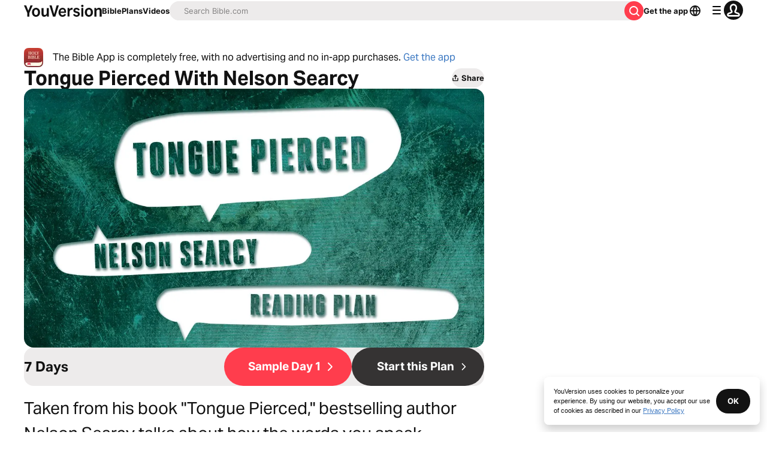

--- FILE ---
content_type: text/javascript; charset=utf-8
request_url: https://app.link/_r?sdk=web2.86.5&branch_key=key_live_jpmoQCKshT4dmEI1OZyuGmlmjffQNTlA&callback=branch_callback__0
body_size: 71
content:
/**/ typeof branch_callback__0 === 'function' && branch_callback__0("1543645585700044656");